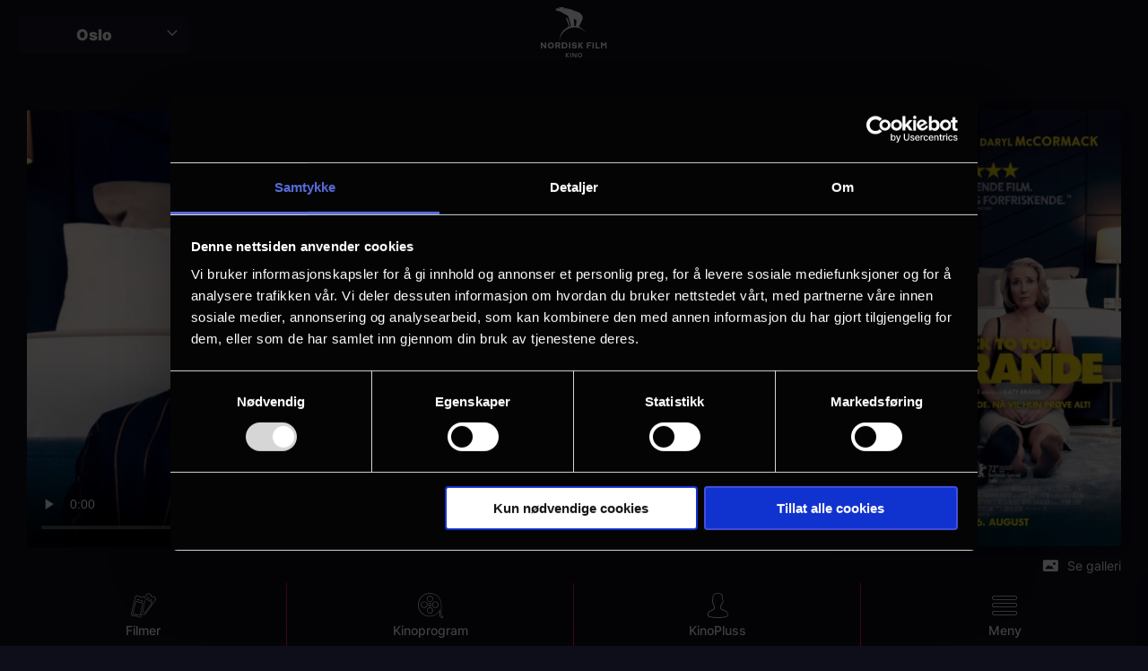

--- FILE ---
content_type: text/html; charset=UTF-8
request_url: https://www.nfkino.no/film/good-luck-you-leo-grande?city=oslo
body_size: 8711
content:
<!DOCTYPE html>
<html lang="nb" dir="ltr" prefix="og: https://ogp.me/ns#">
  <head>
    <meta charset="utf-8" />
<script type="text/javascript" id="Cookiebot" src="https://consent.cookiebot.com/uc.js" data-cbid="5c26b95b-bc72-42b5-b666-dd8786d86563" async="async"></script>
<script src="/sites/nfkino.no/files/hotjar/hotjar.script.js?t8uypc" type="text/plain" data-cookieconsent="statistics"></script>
<meta name="description" content="Nancy Stokes (Emma Thompson) lengter etter eventyr, menneskelig forbindelse og sex. God sex." />
<link rel="image_src" href="https://www.nfkino.no/sites/nfkino.no/files/movie-posters/YME20220013_81654.jpg" />
<meta property="og:site_name" content="NFkino" />
<meta property="og:title" content="Good Luck to You, Leo Grande | NFkino | Oslo" />
<meta property="og:description" content="Nancy Stokes (Emma Thompson) lengter etter eventyr, menneskelig forbindelse og sex. God sex." />
<meta property="og:image" content="https://www.nfkino.no/sites/nfkino.no/files/movie-posters/YME20220013_81654.jpg" />
<meta name="Generator" content="Drupal 10 (https://www.drupal.org)" />
<meta name="MobileOptimized" content="width" />
<meta name="HandheldFriendly" content="true" />
<meta name="viewport" content="width=device-width, initial-scale=1.0" />
<meta name="title" content="Good Luck to You, Leo Grande | NFkino | Oslo" />
<meta property="og:url" content="https://www.nfkino.no/film/good-luck-you-leo-grande" />
<link rel="canonical" href="https://www.nfkino.no/film/good-luck-you-leo-grande" />
<script type="application/ld+json">{
    "@context": "https://schema.org",
    "@graph": [
        {
            "@type": "Movie",
            "url": "https://www.nfkino.no/film/good-luck-you-leo-grande?city=oslo",
            "name": "Good Luck to You, Leo Grande",
            "genre": "Komedie,Drama",
            "description": "Nancy Stokes (Emma Thompson) lengter etter eventyr, menneskelig forbindelse og sex. God sex.",
            "image": {
                "@type": "ImageObject",
                "url": "https://www.nfkino.no/sites/nfkino.no/files/movie-posters/YME20220013_81654.jpg"
            },
            "duration": "PT1H37M",
            "dateCreated": "Fre 26/08/2022 - 12:00",
            "actor": {
                "@type": "Person",
                "name": "Emma Thompson,Daryl McCormack"
            },
            "director": {
                "@type": "Person",
                "name": "Sophie Hyde"
            },
            "aggregateRating": {
                "@type": "AggregateRating",
                "ratingValue": "81.31%",
                "ratingCount": "85",
                "bestRating": "100%"
            }
        }
    ]
}</script>
<link rel="icon" href="/themes/custom/nfbionosub/favicon.ico" type="image/vnd.microsoft.icon" />

    <title>Good Luck to You, Leo Grande | NFkino</title>
    <link rel="stylesheet" media="all" href="/sites/nfkino.no/files/css/css_YJRXwP0CSHD5PLo_JTiw6BcogRh_EaxF6fGRaU-MmB0.css?delta=0&amp;language=nb&amp;theme=nfbionosub&amp;include=[base64]" />
<link rel="stylesheet" media="all" href="//vjs.zencdn.net/7.18.1/video-js.css" />
<link rel="stylesheet" media="all" href="/sites/nfkino.no/files/css/css_GtrDiIg9aAacLP3A3KSJo-wVKHAL_kj3fX2gE2cUkjs.css?delta=2&amp;language=nb&amp;theme=nfbionosub&amp;include=[base64]" />
<link rel="stylesheet" media="all" href="/sites/nfkino.no/files/css/css_vLiRw0YppvNvIQrupMBVUrHBLE4HAv-7vZVaCv49v8c.css?delta=3&amp;language=nb&amp;theme=nfbionosub&amp;include=[base64]" />

    <script type="application/json" data-drupal-selector="drupal-settings-json">{"path":{"baseUrl":"\/","scriptPath":null,"pathPrefix":"","currentPath":"node\/4846","currentPathIsAdmin":false,"isFront":false,"currentLanguage":"nb","currentQuery":{"city":"oslo"}},"pluralDelimiter":"\u0003","suppressDeprecationErrors":true,"ajaxPageState":{"libraries":"account_modal\/account_modal,chosen\/drupal.chosen,chosen_lib\/chosen.css,city_selector\/city_selector_menu,cookiebot\/cookiebot,cookiebot_extra\/cookiebot_extra.youtube,google_analytics\/google_analytics,google_analytics\/google_analytics_watchlist,google_tag\/gtag,google_tag\/gtag.ajax,google_tag\/gtm,movie\/videojs,nfbiono\/global-assets,nfbiono\/movie-page,nfbiono\/movies-list-fe,nfbiono\/slider,poll\/drupal.poll-links,starterkit_theme\/node,system\/base,voting_widget\/voting_widget.base,watch_list\/watch-list","theme":"nfbionosub","theme_token":null},"ajaxTrustedUrl":[],"gtm":{"tagId":null,"settings":{"data_layer":"dataLayer","include_classes":false,"allowlist_classes":"","blocklist_classes":"","include_environment":false,"environment_id":"","environment_token":""},"tagIds":["GTM-TWX27R"]},"gtag":{"tagId":"","consentMode":false,"otherIds":[],"events":[],"additionalConfigInfo":[]},"cookiebot":{"message_placeholder_cookieconsent_optout_marketing_show":false,"message_placeholder_cookieconsent_optout_marketing":"\u003Cdiv class=\u0022cookiebot cookieconsent-optout-marketing\u0022\u003E\n\t\u003Cdiv class=\u0022cookieconsent-optout-marketing__inner\u0022\u003E\n\t\t\n\t\u003C\/div\u003E\n\u003C\/div\u003E\n"},"voting_results":{"4846":{"vote_count":"85","vote_average":"81.3059","vote_sum":"6911"}},"nfkinoGA":{"push":[{"event":"fireEvent","category":"Ecommerce","action":"Details","ecommerce":{"detail":{"products":[{"id":"4846","name":"Good Luck to You, Leo Grande","category":"ticket","Dimension6":"12 \u00e5r","Dimension7":"Komedie, Drama"}]}},"label":""}]},"siteLogos":[],"citySelector":{"isRedirectToUrlEnabled":false,"excludedCitySlugs":["drammen","honefoss"],"redirectUrl":"https:\/\/nfkino.no"},"chosen":{"selector":"select:not(.vote-form select)","minimum_single":0,"minimum_multiple":10,"minimum_width":200,"use_relative_width":false,"options":{"disable_search":false,"disable_search_threshold":10,"allow_single_deselect":false,"search_contains":false,"placeholder_text_multiple":"Choose some options","placeholder_text_single":"Velg","no_results_text":"No results match","max_shown_results":null,"inherit_select_classes":true}},"user":{"uid":0,"permissionsHash":"48f266f502645587b4694749e1ea10289f4afc838e2fe2ee008ba9072b06666b"}}</script>
<script src="/sites/nfkino.no/files/js/js_wkTo85o8qkIKVt3GkqvHdXeSDYF7sF9wigWZducnLO0.js?scope=header&amp;delta=0&amp;language=nb&amp;theme=nfbionosub&amp;include=[base64]" data-cookieconsent="ignore"></script>
<script src="/modules/contrib/google_tag/js/gtm.js?t8uypc" data-cookieconsent="ignore"></script>
<script src="/modules/contrib/google_tag/js/gtag.js?t8uypc" data-cookieconsent="ignore"></script>
<script src="/sites/nfkino.no/files/js/js_OtdgpEr_WD0ttXsw1xxQRKVHDAgEhpj0_WdTN1Toa8Q.js?scope=header&amp;delta=3&amp;language=nb&amp;theme=nfbionosub&amp;include=[base64]" data-cookieconsent="ignore"></script>
<script src="/modules/custom/cookiebot_extra/js/cookiebot-youtube.js?t8uypc" data-cookieconsent="ignore"></script>

  </head>
  <body class="user-not-logged path-node page-node-type-movie loading">
        <a href="#main-content" class="visually-hidden focusable skip-link">
      Skip to main content
    </a>
    <noscript><iframe src="https://www.googletagmanager.com/ns.html?id=GTM-TWX27R"
                  height="0" width="0" style="display:none;visibility:hidden"></iframe></noscript>

      <div class="dialog-off-canvas-main-canvas" data-off-canvas-main-canvas>
    
<div  class="entity-node-canonical layout-container">

  <nav id="menu">
      <div class="region region-menu">
    <nav role="navigation" aria-labelledby="block-mainnavigation-menu" id="block-mainnavigation">
            
  <h2 class="visually-hidden" id="block-mainnavigation-menu">Main navigation</h2>
  

        
              <ul class="menu">
                    <li class="menu-item menu-item--expanded">
        <span>Kinoprogram</span>
                                <ul class="menu">
                    <li class="menu-item menu-item--expanded">
        <span>Oslo</span>
                                <ul class="menu">
                    <li class="menu-item">
        <a href="/kinoprogram-oslo" data-drupal-link-system-path="node/3333">Felles kinoprogram</a>
              </li>
                <li class="menu-item">
        <a href="/kino/colosseum" data-drupal-link-system-path="node/1002">Colosseum</a>
              </li>
                <li class="menu-item">
        <a href="/kino/gimle" data-drupal-link-system-path="node/2581">Gimle</a>
              </li>
                <li class="menu-item">
        <a href="/kino/klingenberg" data-drupal-link-system-path="node/2583">Klingenberg</a>
              </li>
                <li class="menu-item">
        <a href="/kino/ringen" data-drupal-link-system-path="node/2439">Ringen</a>
              </li>
                <li class="menu-item">
        <a href="https://www.nfkino.no/kino/saga">Saga</a>
              </li>
                <li class="menu-item">
        <a href="/kino/symra" data-drupal-link-system-path="node/2590">Symra</a>
              </li>
                <li class="menu-item">
        <a href="/kino/vika" data-drupal-link-system-path="node/2612">Vika</a>
              </li>
        </ul>
  
              </li>
        </ul>
  
              </li>
                <li class="menu-item">
        <a href="/kommende-filmer?city=oslo" data-drupal-link-system-path="node/2427">Kommende filmer</a>
              </li>
                <li class="menu-item">
        <a href="/card-shop?city=oslo" data-drupal-link-system-path="node/7789">Gavekort</a>
              </li>
                <li class="menu-item">
        <a href="/vare-eventer?city=oslo" data-drupal-link-system-path="node/1005">Eventer</a>
              </li>
                <li class="menu-item menu-item--expanded">
        <span class="header-more vertical-menu">Flere valg</span>
                                <ul class="menu">
                    <li class="menu-item menu-item--expanded">
        <span>Spesialvisninger</span>
                                <ul class="menu">
                    <li class="menu-item">
        <a href="/ballett?city=oslo" data-drupal-link-system-path="node/2982">Ballett på kino</a>
              </li>
                <li class="menu-item">
        <a href="/kunst?city=oslo" data-drupal-link-system-path="node/2984">Kunst på kino</a>
              </li>
                <li class="menu-item">
        <a href="/opera?city=oslo" data-drupal-link-system-path="node/2979">Opera på kino</a>
              </li>
                <li class="menu-item">
        <a href="/teater-pa-kino?city=oslo" data-drupal-link-system-path="node/4476">Teater på kino</a>
              </li>
                <li class="menu-item">
        <a href="/musikk?city=oslo" data-drupal-link-system-path="node/5639">Musikk på kino</a>
              </li>
        </ul>
  
              </li>
                <li class="menu-item menu-item--expanded">
        <span>Unike opplevelser</span>
                                <ul class="menu">
                    <li class="menu-item">
        <a href="/side/studentkino?city=oslo" data-drupal-link-system-path="node/4380">Studentkino</a>
              </li>
                <li class="menu-item">
        <a href="/strikkekino?city=oslo" title="Strikkekino - Drammen &amp; Oslo" data-drupal-link-system-path="node/2889">Strikkekino</a>
              </li>
                <li class="menu-item">
        <a href="/side/skolekino-oslo?city=oslo" data-drupal-link-query="{&quot;city&quot;:&quot;oslo&quot;}" data-drupal-link-system-path="node/2891">Skolekino</a>
              </li>
                <li class="menu-item">
        <a href="/4dx?city=oslo" data-drupal-link-system-path="node/2579">4DX</a>
              </li>
                <li class="menu-item">
        <a href="/seniorkino?city=oslo" data-drupal-link-system-path="node/2655">Seniorkino</a>
              </li>
                <li class="menu-item">
        <a href="/bykinostalgi?city=oslo" data-drupal-link-system-path="node/5647">Kinostalgi</a>
              </li>
                <li class="menu-item">
        <a href="/side/kinobursdag-oslo?city=oslo" data-drupal-link-system-path="node/2888">Kinobursdag</a>
              </li>
                <li class="menu-item">
        <a href="/side/babykino-generell?city=oslo" title="Babykino - uspesifisert kino" data-drupal-link-system-path="node/7414">Babykino</a>
              </li>
        </ul>
  
              </li>
                <li class="menu-item menu-item--expanded">
        <span>Annet</span>
                                <ul class="menu">
                    <li class="menu-item">
        <a href="/unlimited" data-drupal-link-system-path="node/4050">UNLIMITED</a>
              </li>
                <li class="menu-item">
        <a href="/card-shop?city=oslo" title="Kjøp kinogavekort" data-drupal-link-system-path="node/7789">Gavekort</a>
              </li>
                <li class="menu-item">
        <a href="https://www.nfkino.no/side/chikkflikk">ChikkFlikk</a>
              </li>
                <li class="menu-item">
        <a href="/side/kinoklubb-filmer?city=oslo" data-drupal-link-system-path="node/3092">Kinoklubben</a>
              </li>
        </ul>
  
              </li>
                <li class="menu-item menu-item--expanded">
        <span>Bedrifter</span>
                                <ul class="menu">
                    <li class="menu-item">
        <a href="https://www.mdn.no/kino-reklame">Kinoreklame</a>
              </li>
                <li class="menu-item">
        <a href="/node/2684?city=oslo" data-drupal-link-system-path="node/2684">Firmabilletter</a>
              </li>
                <li class="menu-item">
        <a href="https://www.mdn.no/event-konferanse/#next-section">Lei en kinosal</a>
              </li>
                <li class="menu-item">
        <a href="https://www.mdn.no/event-konferanse/#next-section">Bedriftsvisninger</a>
              </li>
        </ul>
  
              </li>
                <li class="menu-item menu-item--expanded">
        <span>Support</span>
                                <ul class="menu">
                    <li class="menu-item">
        <a href="/support?city=oslo" data-drupal-link-system-path="node/2613">Kontakt oss</a>
              </li>
                <li class="menu-item">
        <a href="/aldersgrense?city=oslo" data-drupal-link-system-path="node/2666">Aldersgrense</a>
              </li>
                <li class="menu-item">
        <a href="/side/ledsager?city=oslo" title="Ledsagerbevis på kino" data-drupal-link-system-path="node/7319">Ledsager</a>
              </li>
        </ul>
  
              </li>
        </ul>
  
              </li>
        </ul>
  


  </nav>
<div id="block-city-selector-dropdown-selector" class="block block-city-selector block-city-selector-block">
  
    
      <div class="js-form-item form-item js-form-type-select form-type-select js-form-item- form-item- form-no-label">
        <select id="nkfino-cities-selector-dropdown" class="form-select"><option value="1017"  data-machine-name="arendal">Arendal</option><option value="1007"  data-machine-name="asker">Asker</option><option value="1008"  data-machine-name="askim">Askim</option><option value="1022"  data-machine-name="bergen">Bergen</option><option value="1009"  data-machine-name="drammen">Drammen</option><option value="1018"  data-machine-name="farsund">Farsund</option><option value="1010"  data-machine-name="halden">Halden</option><option value="1011"  data-machine-name="horten">Horten</option><option value="1012"  data-machine-name="honefoss">Hønefoss</option><option value="1019"  data-machine-name="kristiansands">Kristiansand S</option><option value="1001"  data-machine-name="oslo">Oslo</option><option value="2029"  data-machine-name="sarpsborg">Sarpsborg</option><option value="1033"  data-machine-name="tonsberg">Tønsberg</option><option value="1015"  data-machine-name="verdal">Verdal</option></select>
        </div>

  </div>
<div id="block-sitebranding" class="block block-system block-system-branding-block">
  
    
        <a href="https://www.nfkino.no" title="Home" rel="home" class="logo">
  <img src="https://www.nfkino.no/themes/custom/nfbionosub/logo.svg" alt="Home" height="56" />
</a>
      </div>
<nav role="navigation" aria-labelledby="block-useraccountmenu-menu" id="block-useraccountmenu">
            
  <h2 class="visually-hidden" id="block-useraccountmenu-menu">User account menu</h2>
  

        
              <ul class="menu">
                    <li class="menu-item menu-item--expanded">
        <span target="_self" class="account-menu-anon">Kinopluss</span>
                                <ul class="menu">
                    <li class="menu-item">
        <a href="/user/login?city=oslo" target="_self" class="user-login use-ajax" data-drupal-link-system-path="user/login" data-dialog-type="modal" data-dialog-options="{&quot;width&quot;:&quot;480&quot;,&quot;height&quot;:&quot;auto&quot;,&quot;dialogClass&quot;:&quot;account-modal account-modal--login&quot;}">Logg inn</a>
              </li>
                <li class="menu-item">
        <a href="/user/register?city=oslo" target="_self" data-drupal-link-system-path="user/register">Registrer</a>
              </li>
                <li class="menu-item">
        <a href="/side/mer-om-kinopluss?city=oslo" data-drupal-link-system-path="node/2657">Hva er Kinopluss?</a>
              </li>
                <li class="menu-item">
        <a href="https://www.nfkino.no/unlimited">Hva er UNLIMITED?</a>
              </li>
        </ul>
  
              </li>
                <li class="menu-item menu-item--expanded">
        <span target="_self" class="account-menu-logged">Kinopluss</span>
                                <ul class="menu">
                    <li class="menu-item">
        <a href="/user/login?city=oslo" data-drupal-link-system-path="user/login" class="use-ajax" data-dialog-type="modal" data-dialog-options="{&quot;width&quot;:&quot;480&quot;,&quot;height&quot;:&quot;auto&quot;,&quot;dialogClass&quot;:&quot;account-modal account-modal--login&quot;}">Logg inn</a>
              </li>
        </ul>
  
              </li>
        </ul>
  


  </nav>

  </div>

  </nav>

  <nav id="menu-mobile">
    <a href="https://www.nfkino.no" title="Home" rel="home" class="logo">
  <img src="https://www.nfkino.no/themes/custom/nfbionosub/logo.svg" alt="Home" height="56" />
</a>
    <div class="icon-menu-close-mobile">Lukk</div>
      <div class="region region-menu-mobile">
    <nav role="navigation" aria-labelledby="block-mobilemenu-menu" id="block-mobilemenu">
            
  <h2 class="visually-hidden" id="block-mobilemenu-menu">Mobile menu</h2>
  

        
              <ul class="menu">
                    <li class="menu-item">
        <a href="/filmer?city=oslo" target="_self" class="icon-tickets" data-drupal-link-system-path="node/2660">Filmer</a>
              </li>
                <li class="menu-item menu-item--expanded">
        <span target="_self" class="icon-bio">Kinoprogram</span>
                                <ul class="menu">
                    <li class="menu-item menu-item--expanded">
        <span target="_self">Oslo kino</span>
                                <ul class="menu">
                    <li class="menu-item">
        <a href="/kinoprogram-oslo" data-drupal-link-system-path="node/3333">Felles kinoprogram</a>
              </li>
                <li class="menu-item">
        <a href="/kino/colosseum" data-drupal-link-system-path="node/1002">Colosseum</a>
              </li>
                <li class="menu-item">
        <a href="/kino/klingenberg" data-drupal-link-system-path="node/2583">Klingenberg</a>
              </li>
                <li class="menu-item">
        <a href="/kino/gimle" data-drupal-link-system-path="node/2581">Gimle</a>
              </li>
                <li class="menu-item">
        <a href="/kino/ringen" data-drupal-link-system-path="node/2439">Ringen</a>
              </li>
                <li class="menu-item">
        <a href="/kino/saga" data-drupal-link-system-path="node/1001">Saga</a>
              </li>
                <li class="menu-item">
        <a href="/kino/symra" data-drupal-link-system-path="node/2590">Symra</a>
              </li>
                <li class="menu-item">
        <a href="/kino/vika" data-drupal-link-system-path="node/2612">Vika</a>
              </li>
        </ul>
  
              </li>
                <li class="menu-item menu-item--expanded">
        <span>Bergen</span>
                                <ul class="menu">
                    <li class="menu-item">
        <a href="/kino/lagunen" data-drupal-link-system-path="node/2594">Lagunen</a>
              </li>
        </ul>
  
              </li>
                <li class="menu-item menu-item--expanded">
        <span>Kinosør</span>
                                <ul class="menu">
                    <li class="menu-item">
        <a href="/kino/arendal" data-drupal-link-system-path="node/2584">Arendal</a>
              </li>
                <li class="menu-item">
        <a href="/kino/farsund" data-drupal-link-system-path="node/2585">Farsund</a>
              </li>
                <li class="menu-item">
        <a href="/kino/kristiansand" data-drupal-link-system-path="node/2588">Kristiansand</a>
              </li>
        </ul>
  
              </li>
                <li class="menu-item menu-item--expanded">
        <span>Drammen</span>
                                <ul class="menu">
                    <li class="menu-item">
        <a href="/kino/drammen-kino?city=drammen" data-drupal-link-query="{&quot;city&quot;:&quot;drammen&quot;}" data-drupal-link-system-path="node/2605">Drammen Kino</a>
              </li>
        </ul>
  
              </li>
                <li class="menu-item menu-item--expanded">
        <span>Trøndelag</span>
                                <ul class="menu">
                    <li class="menu-item">
        <a href="/kino/verdal" data-drupal-link-system-path="node/2611">Verdal</a>
              </li>
        </ul>
  
              </li>
                <li class="menu-item menu-item--expanded">
        <span>Vestfold og Telemark</span>
                                <ul class="menu">
                    <li class="menu-item">
        <a href="/kino/horten" data-drupal-link-system-path="node/2606">Horten</a>
              </li>
                <li class="menu-item">
        <a href="/kino/kilden" data-drupal-link-system-path="node/2608">Kilden</a>
              </li>
        </ul>
  
              </li>
                <li class="menu-item menu-item--expanded">
        <span>Viken</span>
                                <ul class="menu">
                    <li class="menu-item">
        <a href="/kino/asker" data-drupal-link-system-path="node/2591">Asker</a>
              </li>
                <li class="menu-item">
        <a href="/kino/askim" data-drupal-link-system-path="node/2593">Askim</a>
              </li>
                <li class="menu-item">
        <a href="/kino/halden" data-drupal-link-system-path="node/2607">Halden</a>
              </li>
                <li class="menu-item">
        <a href="/kino/honefoss" data-drupal-link-system-path="node/2592">Hønefoss</a>
              </li>
                <li class="menu-item">
        <a href="/kino/sarpsborg" data-drupal-link-system-path="node/5356">Sarpsborg</a>
              </li>
        </ul>
  
              </li>
        </ul>
  
              </li>
                <li class="menu-item menu-item--expanded">
        <span target="_self" class="icon-logedin">KinoPluss</span>
                                <ul class="menu">
                    <li class="menu-item">
        <a href="/user/login?city=oslo" target="_self" class="user-login-mobile use-ajax" data-drupal-link-system-path="user/login" data-dialog-type="modal" data-dialog-options="{&quot;width&quot;:&quot;480&quot;,&quot;height&quot;:&quot;auto&quot;,&quot;dialogClass&quot;:&quot;account-modal account-modal--login&quot;}">Logg in</a>
              </li>
                <li class="menu-item">
        <a href="/user/register?city=oslo" target="_self" data-drupal-link-system-path="user/register">Register deg</a>
              </li>
                <li class="menu-item">
        <a href="/side/mer-om-kinopluss?city=oslo" data-drupal-link-system-path="node/2657">Hva er KinoPluss?</a>
              </li>
        </ul>
  
              </li>
                <li class="menu-item menu-item--expanded">
        <span target="_self" class="icon-login2">Profil</span>
              </li>
                <li class="menu-item menu-item--expanded">
        <span target="_self" class="icon-menu-open-mobile">Meny</span>
                                <ul class="menu">
                    <li class="menu-item">
        <a href="/kommende-filmer?city=oslo" data-drupal-link-system-path="node/2427">Kommende filmer</a>
              </li>
                <li class="menu-item">
        <a href="/vare-eventer?city=oslo" data-drupal-link-system-path="node/1005">Eventer</a>
              </li>
                <li class="menu-item">
        <a href="/card-shop?city=oslo" data-drupal-link-system-path="node/7789">Gavekort</a>
              </li>
                <li class="menu-item">
        <a href="/unlimited" data-drupal-link-system-path="node/4050">UNLIMITED</a>
              </li>
                <li class="menu-item menu-item--expanded">
        <span>Spesialvisninger</span>
                                <ul class="menu">
                    <li class="menu-item">
        <a href="/ballett?city=oslo" data-drupal-link-system-path="node/2982">Ballett på kino</a>
              </li>
                <li class="menu-item">
        <a href="/kunst?city=oslo" data-drupal-link-system-path="node/2984">Kunst på kino</a>
              </li>
                <li class="menu-item">
        <a href="/opera?city=oslo" data-drupal-link-system-path="node/2979">Opera på kino</a>
              </li>
                <li class="menu-item">
        <a href="/teater-pa-kino?city=oslo" data-drupal-link-system-path="node/4476">Teater på kino </a>
              </li>
                <li class="menu-item">
        <a href="/musikk?city=oslo" data-drupal-link-system-path="node/5639">Musikk på kino</a>
              </li>
                <li class="menu-item">
        <a href="/bykinostalgi?city=oslo" data-drupal-link-system-path="node/5647">Kinostalgi</a>
              </li>
                <li class="menu-item">
        <a href="/side/70-mm?city=oslo" data-drupal-link-system-path="node/6159">70 mm</a>
              </li>
                <li class="menu-item">
        <a href="/4dx?city=oslo" data-drupal-link-system-path="node/2579">4DX</a>
              </li>
        </ul>
  
              </li>
                <li class="menu-item menu-item--expanded">
        <span>Annet</span>
                                <ul class="menu">
                    <li class="menu-item">
        <a href="/babykino?city=oslo" data-drupal-link-system-path="node/2596">Babykino</a>
              </li>
                <li class="menu-item">
        <a href="https://www.nfkino.no/side/chikkflikk">ChikkFlikk</a>
              </li>
                <li class="menu-item">
        <a href="/side/kinobursdag-oslo?city=oslo" data-drupal-link-system-path="node/2888">Kinobursdag</a>
              </li>
                <li class="menu-item">
        <a href="/kinoklubb" data-drupal-link-system-path="node/2907">Kinoklubb</a>
              </li>
                <li class="menu-item">
        <a href="/seniorkino?city=oslo" data-drupal-link-system-path="node/2655">Seniorkino</a>
              </li>
                <li class="menu-item">
        <a href="/side/skolekino-oslo?city=oslo" data-drupal-link-system-path="node/2891">Skolekino</a>
              </li>
        </ul>
  
              </li>
                <li class="menu-item menu-item--expanded">
        <span>Bedrifter</span>
                                <ul class="menu">
                    <li class="menu-item">
        <a href="/kinoreklame" data-drupal-link-system-path="node/2873">Kinoreklame</a>
              </li>
                <li class="menu-item">
        <a href="https://www.mdn.no/event-konferanse/#next-section">Bedriftsvisninger</a>
              </li>
                <li class="menu-item">
        <a href="/node/2684?city=oslo" data-drupal-link-system-path="node/2684">Firmabilletter</a>
              </li>
                <li class="menu-item">
        <a href="https://www.mdn.no/event-konferanse/#next-section">Lei en kinosal</a>
              </li>
        </ul>
  
              </li>
                <li class="menu-item menu-item--expanded">
        <span>Support</span>
                                <ul class="menu">
                    <li class="menu-item">
        <a href="/support?city=oslo" data-drupal-link-system-path="node/2613">Kontakt oss</a>
              </li>
                <li class="menu-item">
        <a href="/support?city=oslo" data-drupal-link-system-path="node/2613">Spørsmål og svar</a>
              </li>
                <li class="menu-item">
        <a href="/aldersgrense?city=oslo" data-drupal-link-system-path="node/2666">Aldersgrense</a>
              </li>
                <li class="menu-item">
        <a href="/side/ledsager?city=oslo" title="Ledsagerbevis på kino" data-drupal-link-system-path="node/7319">Ledsager</a>
              </li>
        </ul>
  
              </li>
        </ul>
  
              </li>
        </ul>
  


  </nav>

  </div>

  </nav>

  
  
  
  

  <main role="main">
    <a id="main-content" tabindex="-1"></a>
    <div class="layout-content">
      
        <div class="region region-highlighted">
    <div data-drupal-messages-fallback class="hidden"></div>

  </div>

        <div class="region region-content">
    <div id="block-mainpagecontent" class="block block-system block-system-main-block">
  
    
      




<article class="node node--type-movie node--view-mode-full">

    <div  class="node__content">

      <div class="movie-content">
        <div class="movie-media-box">
          <div class="trailer-box">
                          
            <div class="field field--name-field-trailer field--type-video field--label-hidden field__item"><video
  class="video-js vjs-default-skin"
  preload="none" controls
    style=""
    
  
  
      data-setup="{}"
    poster=https://www.nfkino.no/sites/nfkino.no/files/styles/video_poster/public/media-images/2022-09/Good%20Luck%20to%20You%2C%20Leo%20Grande%20web.jpg?h=dd5bd8a1&amp;itok=HdfwmYRT>
      <source src="https://www.nfkino.no/sites/nfkino.no/files/movie-trailers//guW2HWm6Wb.mp4"/>
  </video>
</div>
      
                      </div>
          <div class="poster-box">
            
            <div class="field field--name-field-image field--type-entity-reference field--label-hidden field__item">  <img loading="lazy" src="/sites/nfkino.no/files/styles/movie_poster/public/movie-posters/YME20220013_81654.jpg?itok=SQ2loKVO" width="336" height="504" alt="Good Luck to You, Leo Grande" />


</div>
      
          </div>
                      <div class="gallery-box">
              <div class="gallery-box-title"><i class="icon icon-gallery"></i> Se galleri</div>
              <div class="gallery-container">
                <div class="gallery-inner">
                  <div class="close-button"><i class="icon icon-close"></i> Lukk galleri</div>
                  
      <div class="field field--name-field-gallery field--type-entity-reference field--label-hidden field__items">
              <div class="field__item">  <img loading="lazy" src="/sites/nfkino.no/files/media-images/2022-09/Good%20Luck%20to%20You%2C%20Leo%20Grande%20web.jpg" width="1390" height="782" alt="Good Luck to You, Leo Grande" />

</div>
              <div class="field__item">  <img loading="lazy" src="/sites/nfkino.no/files/movie-gallery/YME20220013_1_d0ec2IDV14.jpg" width="1170" height="585" alt="Good Luck to You, Leo Grande" />

</div>
              <div class="field__item">  <img loading="lazy" src="/sites/nfkino.no/files/movie-gallery/YME20220013_2_d0ec2IDV14.jpg" width="970" height="647" alt="Good Luck to You, Leo Grande" />

</div>
              <div class="field__item">  <img loading="lazy" src="/sites/nfkino.no/files/movie-gallery/YME20220013_3_d0ec2IDV14.jpg" width="970" height="647" alt="Good Luck to You, Leo Grande" />

</div>
              <div class="field__item">  <img loading="lazy" src="/sites/nfkino.no/files/movie-gallery/YME20220013_4_d0ec2IDV14.jpg" width="970" height="647" alt="Good Luck to You, Leo Grande" />

</div>
              <div class="field__item">  <img loading="lazy" src="/sites/nfkino.no/files/movie-gallery/YME20220013_5_d0ec2IDV14.jpg" width="970" height="647" alt="Good Luck to You, Leo Grande" />

</div>
              <div class="field__item">  <img loading="lazy" src="/sites/nfkino.no/files/movie-gallery/YME20220013_6_d0ec2IDV14.jpg" width="970" height="485" alt="Good Luck to You, Leo Grande" />

</div>
          </div>
  
                </div>
              </div>
            </div>
                  </div>

        <div class="left-column">
          <div class="cta-buttons">
                        <div class="watch-list-link">
              <span data-url="" data-movie="Good Luck to You, Leo Grande" data-action="add" class="js-watch-list-btn add">Følg film</span>
            </div>
          </div>
          <div class="extra-info">
            <div class="extra-info-content">
              <div class="row1">
                <div class="details-label">Detaljer</div>
                                  <div class="field field--name-field-censur field--type-entity-reference field--label-inline">
                    <div class="field__label">Aldersgrense</div>
                    <div class="field__item">
                      <div class="contextual-region taxonomy-term vocabulary-movie-censur">
                        <div class="field field--name-name field--type-string field--label-hidden field__item">12 år</div>
                      </div>
                    </div>
                  </div>
                                
  <div class="field field--name-field-premiere-date field--type-datetime field--label-inline">
    <div class="field__label">Premiere</div>
              <div class="field__item"><time datetime="2022-08-26T12:00:00Z">26 August</time>
</div>
          </div>

                
  <div class="field field--name-field-duration field--type-integer field--label-inline">
    <div class="field__label">Lengde</div>
              <div class="field__item">1 time 37 min</div>
          </div>

                
  <div class="field field--name-field-directors field--type-string field--label-inline">
    <div class="field__label">Regi</div>
          <div class="field__items">
              <div class="field__item">Sophie Hyde</div>
              </div>
      </div>

                <div id="voting-widget" class="voting-widget disabled" data-nid="4846"></div>

              </div>
              <div class="row2">
                
  <div class="field field--name-field-actors field--type-string field--label-inline">
    <div class="field__label">Rollebesetning</div>
          <div class="field__items">
              <div class="field__item">Emma Thompson</div>
          <div class="field__item">Daryl McCormack</div>
              </div>
      </div>

                
  <div class="field field--name-field-original-title field--type-string field--label-inline">
    <div class="field__label">Originaltittel</div>
              <div class="field__item">Good Luck to You, Leo Grande</div>
          </div>

                
  <div class="field field--name-field-language field--type-string field--label-above">
    <div class="field__label">Språk</div>
              <div class="field__item">Engelsk</div>
          </div>

                
  <div class="field field--name-field-genre field--type-entity-reference field--label-inline">
    <div class="field__label">Sjanger</div>
          <div class="field__items">
              <div class="field__item">Komedie</div>
          <div class="field__item">Drama</div>
              </div>
      </div>

                
  <div class="field field--name-field-censur-details field--type-string-long field--label-above">
    <div class="field__label">Begrunnelse for aldersgrense</div>
              <div class="field__item">Denne filmen inneholder enkelte lite nærgående seksuelle skildringer. Den får derfor aldersgrense 12 år.</div>
          </div>

                
  <div class="field field--name-field-copyright field--type-string field--label-inline">
    <div class="field__label">Distributør</div>
              <div class="field__item">Ymer Media</div>
          </div>

              </div>
            </div>
            <a href="#" class="movie-more-button details-more icon-more-menu-mobile">Se mer</a>
          </div>
        </div>

        <div class="right-column">

        <div class="header-mobile">
          <div class="trailer-box">
                        
            <div class="field field--name-field-trailer field--type-video field--label-hidden field__item"><video
  class="video-js vjs-default-skin"
  preload="none" controls
    style=""
    
  
  
      data-setup="{}"
    poster=https://www.nfkino.no/sites/nfkino.no/files/styles/video_poster/public/media-images/2022-09/Good%20Luck%20to%20You%2C%20Leo%20Grande%20web.jpg?h=dd5bd8a1&amp;itok=HdfwmYRT>
      <source src="https://www.nfkino.no/sites/nfkino.no/files/movie-trailers//guW2HWm6Wb.mp4"/>
  </video>
</div>
      
                      </div>
          <div class="cta-buttons">
                        <div class="watch-list-link">
              <span data-url="" data-movie="Good Luck to You, Leo Grande" data-action="add" class="js-watch-list-btn add">Følg film</span>
            </div>
          </div>
        </div>

                  <h1 class="node-title">
                    <span class="field field--name-title field--type-string field--label-hidden">Good Luck to You, Leo Grande</span>

                  </h1>

                                      <h2 class="node-title-city">
                      <span>
                        Se den i Oslo
                      </span>
                    </h2>
                  
                  <div class="short-description">
                    
                  </div>

                  <div class="body-info">
                    
            <div class="field field--name-body field--type-text-with-summary field--label-hidden field__item"></div>
      
          </div>
                      <a href="#" class="movie-more-button show-more icon-more-menu-mobile">Vis mer</a>
                  </div>

      </div>

      

      
      
      

              <div class="region region-advertisements-bottom">
        <div id="block-advertisementmoviesbottom-3" class="block block-block-content block-block-contentbf149d8e-593d-4ac7-9fce-67f975453e17">
      <div class="advertisement-title">Annonse</div>
    <div id="advertisement-block-contentbf149d8e-593d-4ac7-9fce-67f975453e17" class="filmweb-ad" style="display: none"></div>
    <script type="text/javascript">
      (function(d, s, e, t){e=d.createElement(s);e.type='text/java'+s;e.async='async';e.src='http'+('https:'===location.protocol?'s':'')+'://cdn.adnuntius.com/adn.js';t=d.getElementsByTagName(s)[0]; t.parentNode.insertBefore(e, t);})(document,'script');
      window.adn = window.adn || {}; adn.calls = adn.calls || [];
      adn.calls.push(function() {
        adn.request({
          requestParams: {
            load: 'lazyRequest',
            proximity: 50
          },
          adUnits: [{
            auId: '0000000000054985',
            auW: '640',
            auH: '400',
            targetId: 'advertisement-block-contentbf149d8e-593d-4ac7-9fce-67f975453e17',
            kv: {
                          'location': ["Oslo"]
            }
          }]
        });
      });
    </script>
  </div>

      </div>
      
    </div>
</article>

  </div>

  </div>

      
    </div>
  </main>


      <footer class="footer">
        <div class="region region-footer">
    <nav role="navigation" aria-labelledby="block-footerlogos-menu" id="block-footerlogos">
            
  <h2 class="visually-hidden" id="block-footerlogos-menu">Footer logos</h2>
  

        
              <ul class="menu">
                    <li class="menu-item">
        <a href="http://www.egmont.com/" target="_self" class="egmont-logo">Egmont</a>
              </li>
                <li class="menu-item">
        <a href="https://www.europa-cinemas.org/en" class="europa-cinemas">Europe Cinemas</a>
              </li>
        </ul>
  


  </nav>
<nav role="navigation" aria-labelledby="block-footer-menu" id="block-footer">
            
  <h2 class="visually-hidden" id="block-footer-menu">Footer</h2>
  

        
              <ul class="menu">
                    <li class="menu-item menu-item--expanded">
        <span>Om NFKINO</span>
                                <ul class="menu">
                    <li class="menu-item">
        <a href="/side/om-nordisk-film-kino?city=oslo" data-drupal-link-system-path="node/2717">Om oss</a>
              </li>
                <li class="menu-item">
        <a href="/support?city=oslo" data-drupal-link-system-path="node/2613">Spørsmål og svar</a>
              </li>
                <li class="menu-item">
        <a href="https://nfkino.mojob.io/">Ledige stillinger</a>
              </li>
                <li class="menu-item">
        <a href="/kjopsbetingelser?city=oslo" data-drupal-link-system-path="node/2667">Kjøpsbetingelser</a>
              </li>
                <li class="menu-item">
        <a href="/side/aktsomhetsvurdering-2023?city=oslo" data-drupal-link-system-path="node/6033">Samfunnsansvar</a>
              </li>
                <li class="menu-item">
        <a href="/personvern?city=oslo" data-drupal-link-system-path="node/2668">Personvern</a>
              </li>
                <li class="menu-item">
        <a href="/cookiepolicy?city=oslo" data-drupal-link-system-path="node/2680">Cookiepolicy</a>
              </li>
        </ul>
  
              </li>
                <li class="menu-item menu-item--expanded">
        <span target="_self">Annet</span>
                                <ul class="menu">
                    <li class="menu-item">
        <a href="/kommende-filmer?city=oslo" data-drupal-link-system-path="node/2427">Hva kommer?</a>
              </li>
                <li class="menu-item">
        <a href="/vare-eventer?city=oslo" data-drupal-link-system-path="node/1005">Eventer</a>
              </li>
                <li class="menu-item">
        <a href="/presse?city=oslo" data-drupal-link-system-path="node/3335">Presse</a>
              </li>
                <li class="menu-item">
        <a href="/nfkino-app?city=oslo" data-drupal-link-system-path="node/2656">NFkino-appen</a>
              </li>
        </ul>
  
              </li>
                <li class="menu-item menu-item--expanded">
        <span target="_self">Kinopluss</span>
                                <ul class="menu">
                    <li class="menu-item">
        <a href="/user/register?city=oslo" data-drupal-link-system-path="user/register">Bli medlem</a>
              </li>
                <li class="menu-item">
        <a href="/side/mer-om-kinopluss?city=oslo" data-drupal-link-system-path="node/2657">Om Kinopluss</a>
              </li>
                <li class="menu-item">
        <a href="/medlemsvilkar-kinopluss-unlimited" data-drupal-link-system-path="node/4201">Medlemsvilkår</a>
              </li>
                <li class="menu-item">
        <a href="/unlimited" data-drupal-link-system-path="node/4050">Kinopluss Unlimited</a>
              </li>
        </ul>
  
              </li>
                <li class="menu-item menu-item--expanded">
        <span target="_self">Følg oss</span>
                                <ul class="menu">
                    <li class="menu-item">
        <a href="https://www.facebook.com/NordiskFilmKino/" target="_self" class="icon-facebook-redesign">Facebook</a>
              </li>
                <li class="menu-item">
        <a href="https://www.instagram.com/nordiskfilmkino/" target="_self" class="icon-instagram-redesign">Instagram</a>
              </li>
                <li class="menu-item">
        <a href="https://www.snapchat.com/add/nordiskfilmkino" target="_self" class="icon-snapchat-redesign">Snapchat</a>
              </li>
        </ul>
  
              </li>
        </ul>
  


  </nav>

  </div>

      
    </footer>
  
</div>
  </div>

    
    <script src="/sites/nfkino.no/files/js/js_ZyHLJe0Kh810nHmCuMO9x-LNFi1bmoBi_VZC7RyvCzI.js?scope=footer&amp;delta=0&amp;language=nb&amp;theme=nfbionosub&amp;include=[base64]" data-cookieconsent="ignore"></script>
<script src="/modules/contrib/cookiebot/js/cookiebot.js?t8uypc" data-cookieconsent="ignore"></script>
<script src="/sites/nfkino.no/files/js/js_m4eeJ0VuDh3neL3qqquq9PRbVhxTGlElf8_P9SaGHjI.js?scope=footer&amp;delta=2&amp;language=nb&amp;theme=nfbionosub&amp;include=[base64]" data-cookieconsent="ignore"></script>
<script src="//vjs.zencdn.net/7.18.1/video.min.js" data-cookieconsent="ignore"></script>
<script src="/sites/nfkino.no/files/js/js_cnUREBzcrhzif0VtTmSWuo7RX2A1ofwRMxNBRBFDKo8.js?scope=footer&amp;delta=4&amp;language=nb&amp;theme=nfbionosub&amp;include=[base64]" data-cookieconsent="ignore"></script>

  </body>
</html>


--- FILE ---
content_type: text/javascript
request_url: https://www.nfkino.no/modules/custom/cookiebot_extra/js/cookiebot-youtube.js?t8uypc
body_size: 610
content:
/**
 * @file
 * Manage YouTube cookies based on cookiebot options.
 */

(function ($, Drupal, drupalSettings, cookies) {
  'use strict';

  function disableYouTubeTracking() {
    $('iframe').each(function () {
      var iframeSrc = $(this).attr('src');
      if ('undefined' !== typeof iframeSrc) {
        if (/youtube\.com\/embed\//.test(iframeSrc)) {
          var newIframeSrc = iframeSrc.replace('youtube.com/embed/', 'youtube-nocookie.com/embed/');
          $(this).attr('src', newIframeSrc);
        }
      }
    });
  }

  function enableYouTubeTracking() {
    $('iframe').each(function () {
      var iframeSrc = $(this).attr('src');
      if ('undefined' !== typeof iframeSrc) {
        if (/youtube-nocookie\.com\/embed\//.test(iframeSrc)) {
          var newIframeSrc = iframeSrc.replace('youtube-nocookie.com/embed/', 'youtube.com/embed/');
          $(this).attr('src', newIframeSrc);
        }
      }
    });
  }

  Drupal.behaviors.cookiebotYoutube = {
    attach: function (context, setting) {
      // YouTube cookies are considered Statistical.
      // We need to check the Cookiebot consent for the Statistical cookies.
      var cookibotStatistics = cookies.get('cookiebot-consent--statistics');
      if ('undefined' === typeof cookibotStatistics) {
        disableYouTubeTracking();
      }
      else {
        if (0 === parseInt(cookibotStatistics)) {
          disableYouTubeTracking();
        }
        else if (1 === parseInt(cookibotStatistics)) {
          enableYouTubeTracking();
        }
      }

      // Enable YouTube tracking when statistics are updated to ACCEPTED.
      $(window).on('cookiebotConsentAcceptStatistics', function () {
        enableYouTubeTracking();
      });

      // Disable YouTube tracking when statistics are updated to DECLINED.
      $(window).on('cookiebotConsentDeclineStatistics', function () {
        disableYouTubeTracking();
      });
    }
  };

})(jQuery, Drupal, drupalSettings, window.Cookies);


--- FILE ---
content_type: text/javascript
request_url: https://www.nfkino.no/sites/nfkino.no/files/js/js_m4eeJ0VuDh3neL3qqquq9PRbVhxTGlElf8_P9SaGHjI.js?scope=footer&delta=2&language=nb&theme=nfbionosub&include=eJyFUUuWgzAMu1DAR8ozwYSAiXmxoeX2Q2nLDGxmFUmR_0EKQVuWGbmei8RCqg5DkCWbn6RFhgtzszCfATuuOOVRnW5qNEGDSi53TZIsEFka5ApVydRFkcjkDSNEm64U453XOODThVd3g1ZBZEzk3k8jBidyD7TQe05qcMDqBb_ZMCNvloLCXfCH-fBOsiaCNbUkg7pVLOXoH6mNZHBh9WW6I0yPclV3k6sZ46_UcQpjsu0UlPdixalhMSr7l7eeJoIsLf3fugt7Lq_EFEwKXJifKC8u9KKU96U08IYf5Xu3i_jHVof9-OdqPT2tINx4vcliS0M_przekw
body_size: 962
content:
/* @license GNU-GPL-2.0-or-later https://www.drupal.org/licensing/faq */
(function($,Drupal,drupalSettings){'use strict';Drupal.behaviors.watchList={attach:function(context,setting){$(once('watchlist-add-remove','.js-watch-list-btn',context)).on('click',function(e){var $watchlist_btn=$(this);if($watchlist_btn.data('url')===''){$('.user-login.use-ajax').click();return;}var chunks=$watchlist_btn.data('url').split('/');if('add'==chunks[3])watchlist_ajax_call($watchlist_btn);else watchlistConfirmMessage(Drupal.t('Are you sure you want to remove the movie from your wishlist?'),watchlist_ajax_call,[$watchlist_btn]);});}};function watchlistConfirmMessage(msg,yes_callback,args_callback){args_callback=args_callback||[];message(msg,Drupal.t('Please confirm'),false,{buttons:[{text:Drupal.t('Yes'),click:function(){jQuery(this).dialog('close');yes_callback.apply(null,args_callback);}},{text:Drupal.t('No'),click:function(){jQuery(this).dialog('close');}}]});}function watchlist_ajax_call($watchlist_btn){jQuery.ajax({url:$watchlist_btn.data('url'),dataType:'json',success:function(response){var dialog_element=message(response.error?response.error:response.success,'',undefined,{"dialogClass":"watch-list-dialog"});setTimeout(function(){$(dialog_element).siblings('.ui-dialog-titlebar').find('.ui-dialog-titlebar-close').click();},2000);if(response.action){var chunks=$watchlist_btn.data('url').split('/');chunks[3]=response.action;$watchlist_btn.toggleClass('add remove');$watchlist_btn.data('url',chunks.join('/')).text('add'==response.action?Drupal.t('Add to Watchlist'):Drupal.t('Remove from Watchlist'));if(response.action=='add'&&$watchlist_btn.hasClass('js-user-page'))$watchlist_btn.closest('li').remove();$watchlist_btn.trigger('watchlistClassChange');}}});}})(jQuery,Drupal,drupalSettings);;
(function($,Drupal,drupalSettings){window.dataLayer=window.dataLayer||[];Drupal.behaviors.nfkinoGAWatchlist={attach:function(context,setting){const watchListButton=$('.js-watch-list-btn',context);watchListButton.off('watchlistClassChange');watchListButton.on('watchlistClassChange',function(){let watchlistAction='';if($(this).hasClass('add'))watchlistAction='remove';if($(this).hasClass('remove'))watchlistAction='add';if(watchlistAction!=='')window.dataLayer.push({event:'fireEvent',eventCategory:'watchlist',eventAction:watchlistAction,eventLabel:$(this).data('movie')});});}};})(window.jQuery,window.Drupal,window.drupalSettings);;


--- FILE ---
content_type: image/svg+xml
request_url: https://www.nfkino.no/themes/custom/nfbionosub/logo.svg
body_size: 3006
content:
<?xml version="1.0" encoding="utf-8"?>
<!-- Generator: Adobe Illustrator 24.3.0, SVG Export Plug-In . SVG Version: 6.00 Build 0)  -->
<svg version="1.1" id="Layer_3" xmlns="http://www.w3.org/2000/svg" xmlns:xlink="http://www.w3.org/1999/xlink" x="0px" y="0px"
	 viewBox="0 0 113 85" style="enable-background:new 0 0 113 85;" xml:space="preserve">
<style type="text/css">
	.st0{fill:#FFFFFF;}
</style>
<path class="st0" d="M46.7,84.9L44,81.7h0v3.3h-1.5v-7.5h1.5v3.1h0l2.7-3.1h1.7l-3.2,3.6l3.4,4H46.7z"/>
<path class="st0" d="M50.2,84.9v-7.5h1.5v7.5H50.2z"/>
<path class="st0" d="M59.5,84.9l-3.9-5.3h0l0.1,5.3h-1.4v-7.5h1.3l3.9,5.3h0l0-5.3h1.4v7.5H59.5z"/>
<path class="st0" d="M66.9,85c-2.2,0-4-1.6-4-3.8c0-2.2,1.8-3.9,4-3.9s4,1.6,4,3.9C70.9,83.4,69.1,85,66.9,85z M69.3,81.1
	c0-1.4-1.1-2.5-2.4-2.5s-2.4,1.1-2.4,2.5c0,1.4,1.1,2.5,2.4,2.5S69.3,82.6,69.3,81.1L69.3,81.1z"/>
<path class="st0" d="M7.1,69.9l-4.9-6.7H2.2l0.1,6.7H0V59.6h2.1L7,66.2h0.1L7,59.6h2.3v10.3H7.1z"/>
<path class="st0" d="M17.1,70c-3,0-5.4-2.2-5.4-5.2c0-3.1,2.4-5.3,5.4-5.3s5.5,2.2,5.5,5.3C22.6,67.8,20.1,70,17.1,70z M20.1,64.7
	c0-1.8-1.3-3.1-2.9-3.1c-1.6,0-2.9,1.3-2.9,3.1c0,1.8,1.3,3.1,2.9,3.1C18.8,67.8,20.1,66.5,20.1,64.7z"/>
<path class="st0" d="M31.1,69.9l-2-3.7h-1.7v3.7H25V59.6h4.6c2.3,0,3.8,1,3.8,3.2c0,1.5-0.9,2.4-2,2.9l2.4,4.1H31.1z M29.6,64.2
	c0.8,0,1.4-0.6,1.4-1.3c0,0,0-0.1,0-0.1c0-0.8-0.5-1.3-1.4-1.3h-2.2v2.7H29.6z"/>
<path class="st0" d="M35.9,69.9V59.6h4.4c3.1,0,5.5,2.1,5.5,5.2c0,3-2.4,5.1-5.5,5.1H35.9z M40.4,67.8c1.7,0,3-1.3,3-3.1
	c0-1.8-1.3-3.1-3-3.1h-2v6.2H40.4z"/>
<path class="st0" d="M48.3,69.9V59.6h2.4v10.3H48.3z"/>
<path class="st0" d="M59.4,62.9c-0.3-0.9-1-1.5-2.2-1.5c-0.9,0-1.7,0.3-1.7,1c0,0.7,0.7,1,2.4,1.2c2.5,0.3,3.9,1.1,3.9,3
	c0,2.2-1.9,3.4-4.4,3.4c-2.3,0-4.2-1.1-4.4-3.5h2.3c0.2,0.8,0.9,1.6,2.2,1.6c1.1,0,1.9-0.4,1.9-1.1c0-0.9-0.9-1.1-2.7-1.3
	c-2.1-0.3-3.6-0.9-3.6-2.8c0-1.9,1.6-3.3,4.2-3.3c2.5,0,4.2,1.4,4.4,3.5H59.4z"/>
<path class="st0" d="M70,69.9l-3.4-4.3h0v4.3h-2.4V59.6h2.4v4.1h0l3.3-4.1h2.7l-4.1,4.8l4.3,5.5H70z"/>
<path class="st0" d="M81.1,65.7v4.2h-2.4V59.6h7.7v2H81v2h4.2v2H81.1z"/>
<path class="st0" d="M88.4,69.9V59.6h2.4v10.3H88.4z"/>
<path class="st0" d="M93.7,69.9V59.6h2.4v8.3h4.9v2H93.7z"/>
<path class="st0" d="M110.6,69.9v-6.8h-0.1l-2.4,3h-0.4l-2.4-3h-0.1v6.8h-2.4V59.6h2.3l2.8,3.6h0l2.8-3.6h2.2v10.3L110.6,69.9z"/>
<path class="st0" d="M65,33.4l5.2-10C74.7,14.9,69,8.2,56,5.8L53.1,4L40.9,1.4l-0.9-1l-1.5,0.3L38,0.2c-1.3-0.2-2.6-0.2-3.9-0.1
	C31.7,0.3,30.6,1,30.6,1l-0.3,0.4l-5,1.5l0,0.2l0.9,0.1L26,4l-0.6,0.3l0.3,1c0.1,0.2,0.3,0.4,0.9,0.5L32.5,7l14.3,8l4.7,15.3v0.6
	L50,32.7c-0.8,0.2-1.6,0.5-2.4,0.8l1.8-2.9v-0.4l-3.3-10.6L42.4,17l5.4,13.7L46,34.2c-8.6,4-14,12.6-14,22.1c0,0.2,0,0.5,0,0.7l0,0
	c1.6-14.1,14.4-24.3,28.6-22.7c6.2,0.7,11.9,3.6,16.1,8.1l0,0C73.8,38.3,69.8,35.1,65,33.4z M32.1,2.7l-1.7,0.2l-0.1-0.3l0.5-0.7
	L32.3,2L32.1,2.7z M38.6,2.1l-0.1-0.6l1-0.2L40,2.2L38.6,2.1z M60.3,30.9L58.9,32c-0.6-0.1-1.2-0.1-1.9-0.1l0.3-1.6l-0.9-10.8
	l4.7,2.6L60.3,30.9z"/>
</svg>
